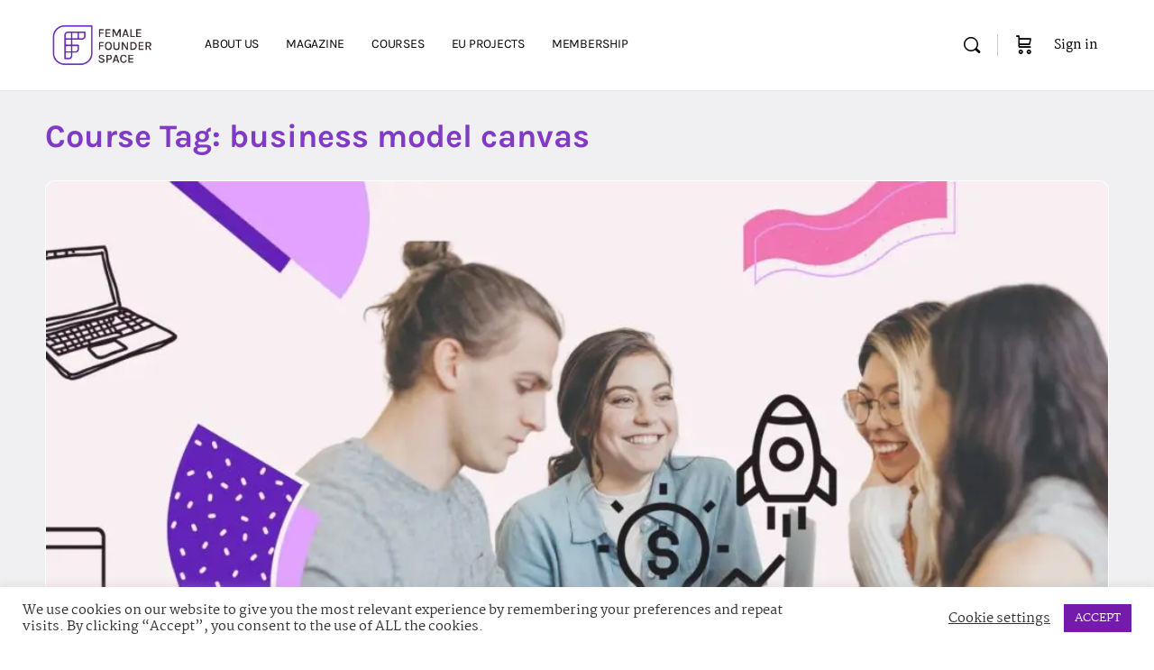

--- FILE ---
content_type: text/css; charset=UTF-8
request_url: https://femalefounderspace.com/wp-content/uploads/elementor/css/post-45145.css?ver=1769161867
body_size: 1378
content:
.elementor-45145 .elementor-element.elementor-element-9b8eae2:not(.elementor-motion-effects-element-type-background), .elementor-45145 .elementor-element.elementor-element-9b8eae2 > .elementor-motion-effects-container > .elementor-motion-effects-layer{background-color:#F4F0EB;}.elementor-45145 .elementor-element.elementor-element-9b8eae2{transition:background 0.3s, border 0.3s, border-radius 0.3s, box-shadow 0.3s;}.elementor-45145 .elementor-element.elementor-element-9b8eae2 > .elementor-background-overlay{transition:background 0.3s, border-radius 0.3s, opacity 0.3s;}.elementor-45145 .elementor-element.elementor-element-a76eaee:not(.elementor-motion-effects-element-type-background) > .elementor-widget-wrap, .elementor-45145 .elementor-element.elementor-element-a76eaee > .elementor-widget-wrap > .elementor-motion-effects-container > .elementor-motion-effects-layer{background-color:#F4F0EB;background-image:url("https://femalefounderspace.com/wp-content/uploads/2026/01/Newsletter-SignUp-Website-Banner-Horizontal-1.webp");background-position:top center;background-size:cover;}.elementor-45145 .elementor-element.elementor-element-a76eaee > .elementor-element-populated{transition:background 0.3s, border 0.3s, border-radius 0.3s, box-shadow 0.3s;}.elementor-45145 .elementor-element.elementor-element-a76eaee > .elementor-element-populated > .elementor-background-overlay{transition:background 0.3s, border-radius 0.3s, opacity 0.3s;}.elementor-45145 .elementor-element.elementor-element-d479799{--spacer-size:200px;}.elementor-45145 .elementor-element.elementor-element-6efc5b2 > .elementor-container{min-height:540px;}.elementor-45145 .elementor-element.elementor-element-173bdb0:not(.elementor-motion-effects-element-type-background) > .elementor-widget-wrap, .elementor-45145 .elementor-element.elementor-element-173bdb0 > .elementor-widget-wrap > .elementor-motion-effects-container > .elementor-motion-effects-layer{background-color:#F4F0EB;}.elementor-bc-flex-widget .elementor-45145 .elementor-element.elementor-element-173bdb0.elementor-column .elementor-widget-wrap{align-items:center;}.elementor-45145 .elementor-element.elementor-element-173bdb0.elementor-column.elementor-element[data-element_type="column"] > .elementor-widget-wrap.elementor-element-populated{align-content:center;align-items:center;}.elementor-45145 .elementor-element.elementor-element-173bdb0 > .elementor-widget-wrap > .elementor-widget:not(.elementor-widget__width-auto):not(.elementor-widget__width-initial):not(:last-child):not(.elementor-absolute){margin-block-end:0px;}.elementor-45145 .elementor-element.elementor-element-173bdb0 > .elementor-element-populated{transition:background 0.3s, border 0.3s, border-radius 0.3s, box-shadow 0.3s;padding:0% 10% 0% 10%;}.elementor-45145 .elementor-element.elementor-element-173bdb0 > .elementor-element-populated > .elementor-background-overlay{transition:background 0.3s, border-radius 0.3s, opacity 0.3s;}.elementor-45145 .elementor-element.elementor-element-caa0faa > .elementor-widget-container{padding:0px 0px 0px 0px;}.elementor-45145 .elementor-element.elementor-element-caa0faa{text-align:start;font-family:"Karla", Sans-serif;font-size:36px;font-weight:800;text-transform:uppercase;line-height:1.3em;letter-spacing:1.3px;color:#C6FD07;}.elementor-45145 .elementor-element.elementor-element-0f335c9{width:var( --container-widget-width, 93.824% );max-width:93.824%;--container-widget-width:93.824%;--container-widget-flex-grow:0;text-align:start;font-size:16px;font-weight:600;color:#000000;}.elementor-45145 .elementor-element.elementor-element-900bf8a .elementor-field-group{padding-right:calc( 10px/2 );padding-left:calc( 10px/2 );margin-bottom:30px;}.elementor-45145 .elementor-element.elementor-element-900bf8a .elementor-form-fields-wrapper{margin-left:calc( -10px/2 );margin-right:calc( -10px/2 );margin-bottom:-30px;}.elementor-45145 .elementor-element.elementor-element-900bf8a .elementor-field-group.recaptcha_v3-bottomleft, .elementor-45145 .elementor-element.elementor-element-900bf8a .elementor-field-group.recaptcha_v3-bottomright{margin-bottom:0;}body.rtl .elementor-45145 .elementor-element.elementor-element-900bf8a .elementor-labels-inline .elementor-field-group > label{padding-left:0px;}body:not(.rtl) .elementor-45145 .elementor-element.elementor-element-900bf8a .elementor-labels-inline .elementor-field-group > label{padding-right:0px;}body .elementor-45145 .elementor-element.elementor-element-900bf8a .elementor-labels-above .elementor-field-group > label{padding-bottom:0px;}.elementor-45145 .elementor-element.elementor-element-900bf8a .elementor-field-group > label, .elementor-45145 .elementor-element.elementor-element-900bf8a .elementor-field-subgroup label{color:#000000;}.elementor-45145 .elementor-element.elementor-element-900bf8a .elementor-field-group > label{font-family:"Martel", Sans-serif;font-size:14px;font-weight:500;text-transform:capitalize;font-style:normal;text-decoration:none;line-height:1px;}.elementor-45145 .elementor-element.elementor-element-900bf8a .elementor-field-type-html{padding-bottom:0px;color:#000000;font-family:"DM Sans", Sans-serif;font-size:14px;font-weight:normal;text-transform:none;font-style:normal;text-decoration:none;line-height:22px;}.elementor-45145 .elementor-element.elementor-element-900bf8a .elementor-field-group .elementor-field{color:#000000;}.elementor-45145 .elementor-element.elementor-element-900bf8a .elementor-field-group .elementor-field, .elementor-45145 .elementor-element.elementor-element-900bf8a .elementor-field-subgroup label{font-family:"Martel", Sans-serif;font-size:15px;font-weight:600;font-style:normal;text-decoration:none;}.elementor-45145 .elementor-element.elementor-element-900bf8a .elementor-field-group .elementor-field:not(.elementor-select-wrapper){background-color:#F4F0EB;border-color:#000000;border-width:0px 0px 1px 0px;border-radius:0px 0px 0px 0px;}.elementor-45145 .elementor-element.elementor-element-900bf8a .elementor-field-group .elementor-select-wrapper select{background-color:#F4F0EB;border-color:#000000;border-width:0px 0px 1px 0px;border-radius:0px 0px 0px 0px;}.elementor-45145 .elementor-element.elementor-element-900bf8a .elementor-field-group .elementor-select-wrapper::before{color:#000000;}.elementor-45145 .elementor-element.elementor-element-900bf8a .elementor-button{font-family:"Karla", Sans-serif;font-size:18px;font-weight:800;text-transform:uppercase;font-style:normal;text-decoration:none;border-style:solid;border-width:1px 1px 1px 1px;border-radius:10px 10px 10px 10px;padding:10px 10px 10px 10px;}.elementor-45145 .elementor-element.elementor-element-900bf8a .e-form__buttons__wrapper__button-next{background-color:#CFFF00;color:#000000;border-color:#000000;}.elementor-45145 .elementor-element.elementor-element-900bf8a .elementor-button[type="submit"]{background-color:#CFFF00;color:#000000;border-color:#000000;}.elementor-45145 .elementor-element.elementor-element-900bf8a .elementor-button[type="submit"] svg *{fill:#000000;}.elementor-45145 .elementor-element.elementor-element-900bf8a .e-form__buttons__wrapper__button-next:hover{background-color:#C1B4FF;color:#000000;border-color:#000000;}.elementor-45145 .elementor-element.elementor-element-900bf8a .elementor-button[type="submit"]:hover{background-color:#C1B4FF;color:#000000;border-color:#000000;}.elementor-45145 .elementor-element.elementor-element-900bf8a .elementor-button[type="submit"]:hover svg *{fill:#000000;}.elementor-45145 .elementor-element.elementor-element-900bf8a .elementor-message{font-family:"Martel", Sans-serif;font-size:16px;font-weight:600;text-transform:none;font-style:normal;text-decoration:none;}.elementor-45145 .elementor-element.elementor-element-900bf8a .elementor-message.elementor-message-success{color:#803AC6;}.elementor-45145 .elementor-element.elementor-element-900bf8a .elementor-message.elementor-message-danger{color:#FF98C1;}.elementor-45145 .elementor-element.elementor-element-900bf8a .elementor-message.elementor-help-inline{color:#000000;}.elementor-45145 .elementor-element.elementor-element-900bf8a .e-form__indicators__indicator, .elementor-45145 .elementor-element.elementor-element-900bf8a .e-form__indicators__indicator__label{font-family:"DM Sans", Sans-serif;font-size:14px;font-weight:normal;text-transform:capitalize;font-style:normal;text-decoration:underline;}.elementor-45145 .elementor-element.elementor-element-900bf8a{--e-form-steps-indicators-spacing:20px;--e-form-steps-indicator-padding:30px;--e-form-steps-indicator-inactive-primary-color:#1B1B1B;--e-form-steps-indicator-inactive-secondary-color:#F4F0EB;--e-form-steps-indicator-active-primary-color:#1B1B1B;--e-form-steps-indicator-active-secondary-color:#ffffff;--e-form-steps-indicator-completed-primary-color:#1B1B1B;--e-form-steps-indicator-completed-secondary-color:#ffffff;--e-form-steps-divider-width:1px;--e-form-steps-divider-gap:10px;}#elementor-popup-modal-45145 .dialog-widget-content{animation-duration:1s;background-color:#FFFFFF;border-style:solid;border-width:1px 1px 1px 1px;border-color:#0F0D9F;}#elementor-popup-modal-45145{background-color:#1B1B1B99;justify-content:flex-end;align-items:flex-end;pointer-events:all;}#elementor-popup-modal-45145 .dialog-message{width:722px;height:auto;}#elementor-popup-modal-45145 .dialog-close-button{display:flex;top:10px;}body:not(.rtl) #elementor-popup-modal-45145 .dialog-close-button{right:10px;}body.rtl #elementor-popup-modal-45145 .dialog-close-button{left:10px;}#elementor-popup-modal-45145 .dialog-close-button i{color:#1B1B1B;}#elementor-popup-modal-45145 .dialog-close-button svg{fill:#1B1B1B;}#elementor-popup-modal-45145 .dialog-close-button:hover i{color:#C100FB;}@media(max-width:1024px){.elementor-45145 .elementor-element.elementor-element-a76eaee > .elementor-widget-wrap > .elementor-widget:not(.elementor-widget__width-auto):not(.elementor-widget__width-initial):not(:last-child):not(.elementor-absolute){margin-block-end:20px;}.elementor-45145 .elementor-element.elementor-element-d479799{--spacer-size:153px;width:var( --container-widget-width, 656.99px );max-width:656.99px;--container-widget-width:656.99px;--container-widget-flex-grow:0;}.elementor-45145 .elementor-element.elementor-element-6efc5b2 > .elementor-container{min-height:450px;}.elementor-45145 .elementor-element.elementor-element-caa0faa > .elementor-widget-container{padding:20px 0px 0px 0px;}.elementor-45145 .elementor-element.elementor-element-caa0faa{font-size:33px;}.elementor-45145 .elementor-element.elementor-element-900bf8a .elementor-field-group > label{font-size:17px;}.elementor-45145 .elementor-element.elementor-element-900bf8a .elementor-field-group .elementor-field, .elementor-45145 .elementor-element.elementor-element-900bf8a .elementor-field-subgroup label{font-size:15px;}.elementor-45145 .elementor-element.elementor-element-900bf8a .elementor-button{font-size:17px;}#elementor-popup-modal-45145 .dialog-message{width:90vw;}}@media(max-width:767px){.elementor-45145 .elementor-element.elementor-element-d479799{--spacer-size:110px;}.elementor-45145 .elementor-element.elementor-element-173bdb0 > .elementor-element-populated{padding:15% 10% 15% 10%;}.elementor-45145 .elementor-element.elementor-element-caa0faa{text-align:start;font-size:29px;}.elementor-45145 .elementor-element.elementor-element-0f335c9{text-align:start;font-size:15px;}.elementor-45145 .elementor-element.elementor-element-900bf8a .elementor-field-group > label{font-size:14px;}.elementor-45145 .elementor-element.elementor-element-900bf8a .elementor-field-group .elementor-field, .elementor-45145 .elementor-element.elementor-element-900bf8a .elementor-field-subgroup label{font-size:14px;}.elementor-45145 .elementor-element.elementor-element-900bf8a .elementor-button{font-size:20px;}#elementor-popup-modal-45145 .dialog-message{width:88vw;}#elementor-popup-modal-45145 .dialog-close-button{top:5px;}body:not(.rtl) #elementor-popup-modal-45145 .dialog-close-button{right:5px;}body.rtl #elementor-popup-modal-45145 .dialog-close-button{left:5px;}}